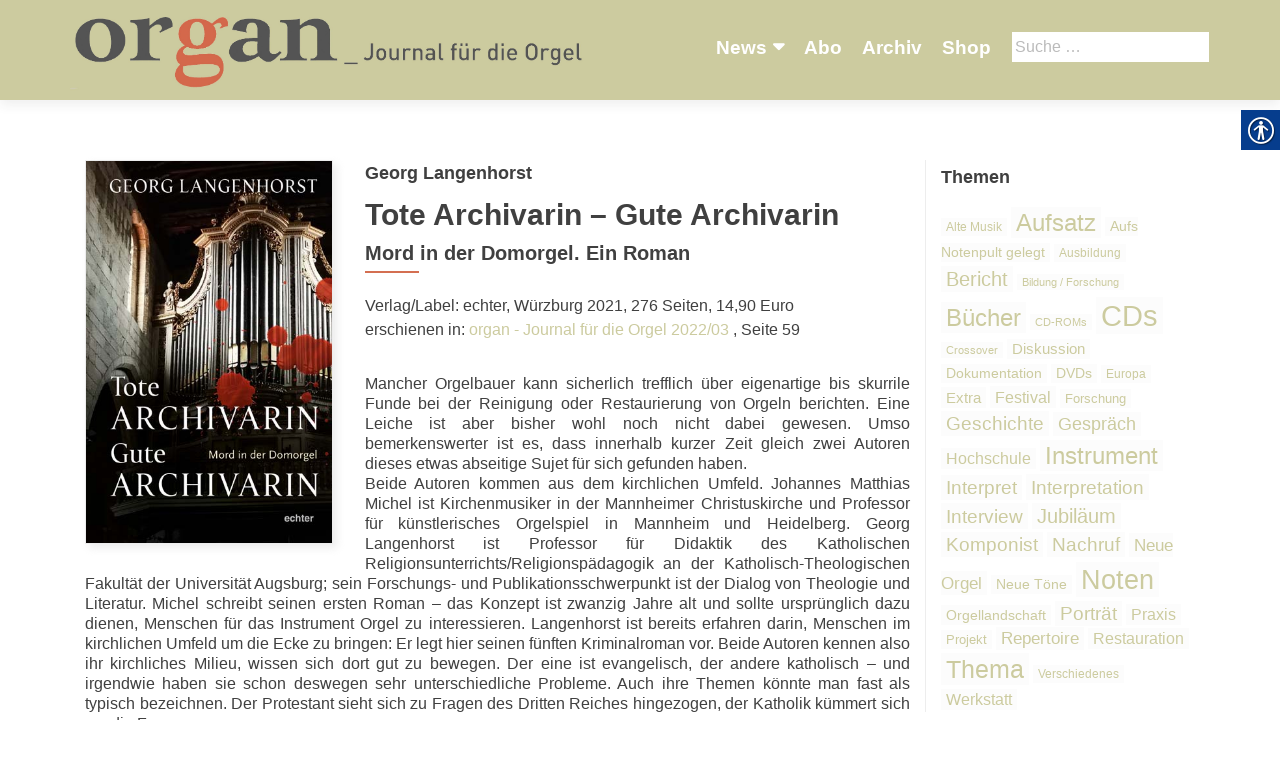

--- FILE ---
content_type: text/html; charset=UTF-8
request_url: https://organ-journal.com/artikel/tote-archivarin-gute-archivarin/
body_size: 16727
content:
<!DOCTYPE html>
<html lang="de-DE">
<head>
        <meta charset="UTF-8">
    <meta name="viewport" content="width=device-width, initial-scale=1">
    <link rel="profile" href="http://gmpg.org/xfn/11">
    <link rel="pingback" href="https://organ-journal.com/xmlrpc.php">
    <meta name='robots' content='index, follow, max-image-preview:large, max-snippet:-1, max-video-preview:-1' />

            <script data-no-defer="1" data-ezscrex="false" data-cfasync="false" data-pagespeed-no-defer data-cookieconsent="ignore">
                var ctPublicFunctions = {"_ajax_nonce":"a450d6af85","_rest_nonce":"81c3ee3af3","_ajax_url":"\/wp-admin\/admin-ajax.php","_rest_url":"https:\/\/organ-journal.com\/wp-json\/","data__cookies_type":"none","data__ajax_type":"rest","data__bot_detector_enabled":1,"data__frontend_data_log_enabled":1,"cookiePrefix":"","wprocket_detected":false,"host_url":"organ-journal.com","text__ee_click_to_select":"Click to select the whole data","text__ee_original_email":"The original one is","text__ee_got_it":"Got it","text__ee_blocked":"Blocked","text__ee_cannot_connect":"Cannot connect","text__ee_cannot_decode":"Can not decode email. Unknown reason","text__ee_email_decoder":"CleanTalk email decoder","text__ee_wait_for_decoding":"The magic is on the way, please wait for a few seconds!","text__ee_decoding_process":"Decoding the contact data, let us a few seconds to finish."}
            </script>
        
            <script data-no-defer="1" data-ezscrex="false" data-cfasync="false" data-pagespeed-no-defer data-cookieconsent="ignore">
                var ctPublic = {"_ajax_nonce":"a450d6af85","settings__forms__check_internal":0,"settings__forms__check_external":0,"settings__forms__force_protection":0,"settings__forms__search_test":1,"settings__data__bot_detector_enabled":1,"settings__sfw__anti_crawler":0,"blog_home":"https:\/\/organ-journal.com\/","pixel__setting":"3","pixel__enabled":false,"pixel__url":"https:\/\/moderate3-v4.cleantalk.org\/pixel\/9c08b497657ebbe07792a296f6f053f5.gif","data__email_check_before_post":1,"data__email_check_exist_post":1,"data__cookies_type":"none","data__key_is_ok":true,"data__visible_fields_required":true,"wl_brandname":"Anti-Spam by CleanTalk","wl_brandname_short":"CleanTalk","ct_checkjs_key":1416086086,"emailEncoderPassKey":"452d22340ed52428411a4b8059ee8a9f","bot_detector_forms_excluded":"W10=","advancedCacheExists":false,"varnishCacheExists":false,"wc_ajax_add_to_cart":false}
            </script>
        
	<!-- This site is optimized with the Yoast SEO plugin v20.1 - https://yoast.com/wordpress/plugins/seo/ -->
	<title>Tote Archivarin – Gute Archivarin - organ - Journal für die Orgel</title>
	<link rel="canonical" href="https://organ-journal.com/artikel/tote-archivarin-gute-archivarin/" />
	<meta property="og:locale" content="de_DE" />
	<meta property="og:type" content="article" />
	<meta property="og:title" content="Tote Archivarin – Gute Archivarin - organ - Journal für die Orgel" />
	<meta property="og:description" content="Mancher Orgelbauer kann sicherlich trefflich über eigenartige bis skurrile Funde bei der Reinigung oder Restaurierung von Orgeln berichten. Eine Leiche ist aber bisher wohl noch nicht dabei gewesen. Umso bemerkenswerter ist es, dass innerhalb kurzer Zeit gleich zwei Autoren dieses etwas abseitige Sujet für sich gefunden haben. Beide Autoren kommen aus dem kirchlichen Umfeld. Johannes Read more about Tote Archivarin – Gute Archivarin[&hellip;]" />
	<meta property="og:url" content="https://organ-journal.com/artikel/tote-archivarin-gute-archivarin/" />
	<meta property="og:site_name" content="organ - Journal für die Orgel" />
	<meta property="article:modified_time" content="2022-09-27T09:36:59+00:00" />
	<meta property="og:image" content="https://organ-journal.com/wp-content/uploads/sites/8/2022/09/echter_Langenhorst.jpg" />
	<meta property="og:image:width" content="378" />
	<meta property="og:image:height" content="588" />
	<meta property="og:image:type" content="image/jpeg" />
	<meta name="twitter:card" content="summary_large_image" />
	<script type="application/ld+json" class="yoast-schema-graph">{"@context":"https://schema.org","@graph":[{"@type":"WebPage","@id":"https://organ-journal.com/artikel/tote-archivarin-gute-archivarin/","url":"https://organ-journal.com/artikel/tote-archivarin-gute-archivarin/","name":"Tote Archivarin – Gute Archivarin - organ - Journal für die Orgel","isPartOf":{"@id":"https://organ-journal.com/#website"},"primaryImageOfPage":{"@id":"https://organ-journal.com/artikel/tote-archivarin-gute-archivarin/#primaryimage"},"image":{"@id":"https://organ-journal.com/artikel/tote-archivarin-gute-archivarin/#primaryimage"},"thumbnailUrl":"https://organ-journal.com/wp-content/uploads/sites/8/2022/09/echter_Langenhorst.jpg","datePublished":"2022-09-27T08:44:45+00:00","dateModified":"2022-09-27T09:36:59+00:00","breadcrumb":{"@id":"https://organ-journal.com/artikel/tote-archivarin-gute-archivarin/#breadcrumb"},"inLanguage":"de-DE","potentialAction":[{"@type":"ReadAction","target":["https://organ-journal.com/artikel/tote-archivarin-gute-archivarin/"]}]},{"@type":"ImageObject","inLanguage":"de-DE","@id":"https://organ-journal.com/artikel/tote-archivarin-gute-archivarin/#primaryimage","url":"https://organ-journal.com/wp-content/uploads/sites/8/2022/09/echter_Langenhorst.jpg","contentUrl":"https://organ-journal.com/wp-content/uploads/sites/8/2022/09/echter_Langenhorst.jpg","width":378,"height":588},{"@type":"BreadcrumbList","@id":"https://organ-journal.com/artikel/tote-archivarin-gute-archivarin/#breadcrumb","itemListElement":[{"@type":"ListItem","position":1,"name":"Startseite","item":"https://organ-journal.com/"},{"@type":"ListItem","position":2,"name":"Artikel","item":"https://organ-journal.com/artikel/"},{"@type":"ListItem","position":3,"name":"Tote Archivarin – Gute Archivarin"}]},{"@type":"WebSite","@id":"https://organ-journal.com/#website","url":"https://organ-journal.com/","name":"organ - Journal für die Orgel","description":"","publisher":{"@id":"https://organ-journal.com/#organization"},"potentialAction":[{"@type":"SearchAction","target":{"@type":"EntryPoint","urlTemplate":"https://organ-journal.com/?s={search_term_string}"},"query-input":"required name=search_term_string"}],"inLanguage":"de-DE"},{"@type":"Organization","@id":"https://organ-journal.com/#organization","name":"organ - Journal für die Orgel","url":"https://organ-journal.com/","logo":{"@type":"ImageObject","inLanguage":"de-DE","@id":"https://organ-journal.com/#/schema/logo/image/","url":"https://organ-journal.com/wp-content/uploads/sites/8/2018/06/cropped-Organ_R204G203B159_Fond.jpg","contentUrl":"https://organ-journal.com/wp-content/uploads/sites/8/2018/06/cropped-Organ_R204G203B159_Fond.jpg","width":3310,"height":546,"caption":"organ - Journal für die Orgel"},"image":{"@id":"https://organ-journal.com/#/schema/logo/image/"}}]}</script>
	<!-- / Yoast SEO plugin. -->


<link rel='dns-prefetch' href='//moderate.cleantalk.org' />
<link rel="alternate" type="application/rss+xml" title="organ - Journal für die Orgel &raquo; Feed" href="https://organ-journal.com/feed/" />
<link rel="alternate" type="application/rss+xml" title="organ - Journal für die Orgel &raquo; Kommentar-Feed" href="https://organ-journal.com/comments/feed/" />
		<!-- This site uses the Google Analytics by ExactMetrics plugin v8.4.1 - Using Analytics tracking - https://www.exactmetrics.com/ -->
		<!-- Note: ExactMetrics is not currently configured on this site. The site owner needs to authenticate with Google Analytics in the ExactMetrics settings panel. -->
					<!-- No tracking code set -->
				<!-- / Google Analytics by ExactMetrics -->
		<script type="text/javascript">
window._wpemojiSettings = {"baseUrl":"https:\/\/s.w.org\/images\/core\/emoji\/14.0.0\/72x72\/","ext":".png","svgUrl":"https:\/\/s.w.org\/images\/core\/emoji\/14.0.0\/svg\/","svgExt":".svg","source":{"concatemoji":"https:\/\/organ-journal.com\/wp-includes\/js\/wp-emoji-release.min.js?ver=6.1.1"}};
/*! This file is auto-generated */
!function(e,a,t){var n,r,o,i=a.createElement("canvas"),p=i.getContext&&i.getContext("2d");function s(e,t){var a=String.fromCharCode,e=(p.clearRect(0,0,i.width,i.height),p.fillText(a.apply(this,e),0,0),i.toDataURL());return p.clearRect(0,0,i.width,i.height),p.fillText(a.apply(this,t),0,0),e===i.toDataURL()}function c(e){var t=a.createElement("script");t.src=e,t.defer=t.type="text/javascript",a.getElementsByTagName("head")[0].appendChild(t)}for(o=Array("flag","emoji"),t.supports={everything:!0,everythingExceptFlag:!0},r=0;r<o.length;r++)t.supports[o[r]]=function(e){if(p&&p.fillText)switch(p.textBaseline="top",p.font="600 32px Arial",e){case"flag":return s([127987,65039,8205,9895,65039],[127987,65039,8203,9895,65039])?!1:!s([55356,56826,55356,56819],[55356,56826,8203,55356,56819])&&!s([55356,57332,56128,56423,56128,56418,56128,56421,56128,56430,56128,56423,56128,56447],[55356,57332,8203,56128,56423,8203,56128,56418,8203,56128,56421,8203,56128,56430,8203,56128,56423,8203,56128,56447]);case"emoji":return!s([129777,127995,8205,129778,127999],[129777,127995,8203,129778,127999])}return!1}(o[r]),t.supports.everything=t.supports.everything&&t.supports[o[r]],"flag"!==o[r]&&(t.supports.everythingExceptFlag=t.supports.everythingExceptFlag&&t.supports[o[r]]);t.supports.everythingExceptFlag=t.supports.everythingExceptFlag&&!t.supports.flag,t.DOMReady=!1,t.readyCallback=function(){t.DOMReady=!0},t.supports.everything||(n=function(){t.readyCallback()},a.addEventListener?(a.addEventListener("DOMContentLoaded",n,!1),e.addEventListener("load",n,!1)):(e.attachEvent("onload",n),a.attachEvent("onreadystatechange",function(){"complete"===a.readyState&&t.readyCallback()})),(e=t.source||{}).concatemoji?c(e.concatemoji):e.wpemoji&&e.twemoji&&(c(e.twemoji),c(e.wpemoji)))}(window,document,window._wpemojiSettings);
</script>
<style type="text/css">
img.wp-smiley,
img.emoji {
	display: inline !important;
	border: none !important;
	box-shadow: none !important;
	height: 1em !important;
	width: 1em !important;
	margin: 0 0.07em !important;
	vertical-align: -0.1em !important;
	background: none !important;
	padding: 0 !important;
}
</style>
			
	<link rel='stylesheet' id='wp-block-library-css' href='https://organ-journal.com/wp-includes/css/dist/block-library/style.min.css?ver=6.1.1' type='text/css' media='all' />
<link rel='stylesheet' id='classic-theme-styles-css' href='https://organ-journal.com/wp-includes/css/classic-themes.min.css?ver=1' type='text/css' media='all' />
<style id='global-styles-inline-css' type='text/css'>
body{--wp--preset--color--black: #000000;--wp--preset--color--cyan-bluish-gray: #abb8c3;--wp--preset--color--white: #ffffff;--wp--preset--color--pale-pink: #f78da7;--wp--preset--color--vivid-red: #cf2e2e;--wp--preset--color--luminous-vivid-orange: #ff6900;--wp--preset--color--luminous-vivid-amber: #fcb900;--wp--preset--color--light-green-cyan: #7bdcb5;--wp--preset--color--vivid-green-cyan: #00d084;--wp--preset--color--pale-cyan-blue: #8ed1fc;--wp--preset--color--vivid-cyan-blue: #0693e3;--wp--preset--color--vivid-purple: #9b51e0;--wp--preset--gradient--vivid-cyan-blue-to-vivid-purple: linear-gradient(135deg,rgba(6,147,227,1) 0%,rgb(155,81,224) 100%);--wp--preset--gradient--light-green-cyan-to-vivid-green-cyan: linear-gradient(135deg,rgb(122,220,180) 0%,rgb(0,208,130) 100%);--wp--preset--gradient--luminous-vivid-amber-to-luminous-vivid-orange: linear-gradient(135deg,rgba(252,185,0,1) 0%,rgba(255,105,0,1) 100%);--wp--preset--gradient--luminous-vivid-orange-to-vivid-red: linear-gradient(135deg,rgba(255,105,0,1) 0%,rgb(207,46,46) 100%);--wp--preset--gradient--very-light-gray-to-cyan-bluish-gray: linear-gradient(135deg,rgb(238,238,238) 0%,rgb(169,184,195) 100%);--wp--preset--gradient--cool-to-warm-spectrum: linear-gradient(135deg,rgb(74,234,220) 0%,rgb(151,120,209) 20%,rgb(207,42,186) 40%,rgb(238,44,130) 60%,rgb(251,105,98) 80%,rgb(254,248,76) 100%);--wp--preset--gradient--blush-light-purple: linear-gradient(135deg,rgb(255,206,236) 0%,rgb(152,150,240) 100%);--wp--preset--gradient--blush-bordeaux: linear-gradient(135deg,rgb(254,205,165) 0%,rgb(254,45,45) 50%,rgb(107,0,62) 100%);--wp--preset--gradient--luminous-dusk: linear-gradient(135deg,rgb(255,203,112) 0%,rgb(199,81,192) 50%,rgb(65,88,208) 100%);--wp--preset--gradient--pale-ocean: linear-gradient(135deg,rgb(255,245,203) 0%,rgb(182,227,212) 50%,rgb(51,167,181) 100%);--wp--preset--gradient--electric-grass: linear-gradient(135deg,rgb(202,248,128) 0%,rgb(113,206,126) 100%);--wp--preset--gradient--midnight: linear-gradient(135deg,rgb(2,3,129) 0%,rgb(40,116,252) 100%);--wp--preset--duotone--dark-grayscale: url('#wp-duotone-dark-grayscale');--wp--preset--duotone--grayscale: url('#wp-duotone-grayscale');--wp--preset--duotone--purple-yellow: url('#wp-duotone-purple-yellow');--wp--preset--duotone--blue-red: url('#wp-duotone-blue-red');--wp--preset--duotone--midnight: url('#wp-duotone-midnight');--wp--preset--duotone--magenta-yellow: url('#wp-duotone-magenta-yellow');--wp--preset--duotone--purple-green: url('#wp-duotone-purple-green');--wp--preset--duotone--blue-orange: url('#wp-duotone-blue-orange');--wp--preset--font-size--small: 13px;--wp--preset--font-size--medium: 20px;--wp--preset--font-size--large: 36px;--wp--preset--font-size--x-large: 42px;--wp--preset--spacing--20: 0.44rem;--wp--preset--spacing--30: 0.67rem;--wp--preset--spacing--40: 1rem;--wp--preset--spacing--50: 1.5rem;--wp--preset--spacing--60: 2.25rem;--wp--preset--spacing--70: 3.38rem;--wp--preset--spacing--80: 5.06rem;}:where(.is-layout-flex){gap: 0.5em;}body .is-layout-flow > .alignleft{float: left;margin-inline-start: 0;margin-inline-end: 2em;}body .is-layout-flow > .alignright{float: right;margin-inline-start: 2em;margin-inline-end: 0;}body .is-layout-flow > .aligncenter{margin-left: auto !important;margin-right: auto !important;}body .is-layout-constrained > .alignleft{float: left;margin-inline-start: 0;margin-inline-end: 2em;}body .is-layout-constrained > .alignright{float: right;margin-inline-start: 2em;margin-inline-end: 0;}body .is-layout-constrained > .aligncenter{margin-left: auto !important;margin-right: auto !important;}body .is-layout-constrained > :where(:not(.alignleft):not(.alignright):not(.alignfull)){max-width: var(--wp--style--global--content-size);margin-left: auto !important;margin-right: auto !important;}body .is-layout-constrained > .alignwide{max-width: var(--wp--style--global--wide-size);}body .is-layout-flex{display: flex;}body .is-layout-flex{flex-wrap: wrap;align-items: center;}body .is-layout-flex > *{margin: 0;}:where(.wp-block-columns.is-layout-flex){gap: 2em;}.has-black-color{color: var(--wp--preset--color--black) !important;}.has-cyan-bluish-gray-color{color: var(--wp--preset--color--cyan-bluish-gray) !important;}.has-white-color{color: var(--wp--preset--color--white) !important;}.has-pale-pink-color{color: var(--wp--preset--color--pale-pink) !important;}.has-vivid-red-color{color: var(--wp--preset--color--vivid-red) !important;}.has-luminous-vivid-orange-color{color: var(--wp--preset--color--luminous-vivid-orange) !important;}.has-luminous-vivid-amber-color{color: var(--wp--preset--color--luminous-vivid-amber) !important;}.has-light-green-cyan-color{color: var(--wp--preset--color--light-green-cyan) !important;}.has-vivid-green-cyan-color{color: var(--wp--preset--color--vivid-green-cyan) !important;}.has-pale-cyan-blue-color{color: var(--wp--preset--color--pale-cyan-blue) !important;}.has-vivid-cyan-blue-color{color: var(--wp--preset--color--vivid-cyan-blue) !important;}.has-vivid-purple-color{color: var(--wp--preset--color--vivid-purple) !important;}.has-black-background-color{background-color: var(--wp--preset--color--black) !important;}.has-cyan-bluish-gray-background-color{background-color: var(--wp--preset--color--cyan-bluish-gray) !important;}.has-white-background-color{background-color: var(--wp--preset--color--white) !important;}.has-pale-pink-background-color{background-color: var(--wp--preset--color--pale-pink) !important;}.has-vivid-red-background-color{background-color: var(--wp--preset--color--vivid-red) !important;}.has-luminous-vivid-orange-background-color{background-color: var(--wp--preset--color--luminous-vivid-orange) !important;}.has-luminous-vivid-amber-background-color{background-color: var(--wp--preset--color--luminous-vivid-amber) !important;}.has-light-green-cyan-background-color{background-color: var(--wp--preset--color--light-green-cyan) !important;}.has-vivid-green-cyan-background-color{background-color: var(--wp--preset--color--vivid-green-cyan) !important;}.has-pale-cyan-blue-background-color{background-color: var(--wp--preset--color--pale-cyan-blue) !important;}.has-vivid-cyan-blue-background-color{background-color: var(--wp--preset--color--vivid-cyan-blue) !important;}.has-vivid-purple-background-color{background-color: var(--wp--preset--color--vivid-purple) !important;}.has-black-border-color{border-color: var(--wp--preset--color--black) !important;}.has-cyan-bluish-gray-border-color{border-color: var(--wp--preset--color--cyan-bluish-gray) !important;}.has-white-border-color{border-color: var(--wp--preset--color--white) !important;}.has-pale-pink-border-color{border-color: var(--wp--preset--color--pale-pink) !important;}.has-vivid-red-border-color{border-color: var(--wp--preset--color--vivid-red) !important;}.has-luminous-vivid-orange-border-color{border-color: var(--wp--preset--color--luminous-vivid-orange) !important;}.has-luminous-vivid-amber-border-color{border-color: var(--wp--preset--color--luminous-vivid-amber) !important;}.has-light-green-cyan-border-color{border-color: var(--wp--preset--color--light-green-cyan) !important;}.has-vivid-green-cyan-border-color{border-color: var(--wp--preset--color--vivid-green-cyan) !important;}.has-pale-cyan-blue-border-color{border-color: var(--wp--preset--color--pale-cyan-blue) !important;}.has-vivid-cyan-blue-border-color{border-color: var(--wp--preset--color--vivid-cyan-blue) !important;}.has-vivid-purple-border-color{border-color: var(--wp--preset--color--vivid-purple) !important;}.has-vivid-cyan-blue-to-vivid-purple-gradient-background{background: var(--wp--preset--gradient--vivid-cyan-blue-to-vivid-purple) !important;}.has-light-green-cyan-to-vivid-green-cyan-gradient-background{background: var(--wp--preset--gradient--light-green-cyan-to-vivid-green-cyan) !important;}.has-luminous-vivid-amber-to-luminous-vivid-orange-gradient-background{background: var(--wp--preset--gradient--luminous-vivid-amber-to-luminous-vivid-orange) !important;}.has-luminous-vivid-orange-to-vivid-red-gradient-background{background: var(--wp--preset--gradient--luminous-vivid-orange-to-vivid-red) !important;}.has-very-light-gray-to-cyan-bluish-gray-gradient-background{background: var(--wp--preset--gradient--very-light-gray-to-cyan-bluish-gray) !important;}.has-cool-to-warm-spectrum-gradient-background{background: var(--wp--preset--gradient--cool-to-warm-spectrum) !important;}.has-blush-light-purple-gradient-background{background: var(--wp--preset--gradient--blush-light-purple) !important;}.has-blush-bordeaux-gradient-background{background: var(--wp--preset--gradient--blush-bordeaux) !important;}.has-luminous-dusk-gradient-background{background: var(--wp--preset--gradient--luminous-dusk) !important;}.has-pale-ocean-gradient-background{background: var(--wp--preset--gradient--pale-ocean) !important;}.has-electric-grass-gradient-background{background: var(--wp--preset--gradient--electric-grass) !important;}.has-midnight-gradient-background{background: var(--wp--preset--gradient--midnight) !important;}.has-small-font-size{font-size: var(--wp--preset--font-size--small) !important;}.has-medium-font-size{font-size: var(--wp--preset--font-size--medium) !important;}.has-large-font-size{font-size: var(--wp--preset--font-size--large) !important;}.has-x-large-font-size{font-size: var(--wp--preset--font-size--x-large) !important;}
.wp-block-navigation a:where(:not(.wp-element-button)){color: inherit;}
:where(.wp-block-columns.is-layout-flex){gap: 2em;}
.wp-block-pullquote{font-size: 1.5em;line-height: 1.6;}
</style>
<link rel='stylesheet' id='cleantalk-public-css-css' href='https://organ-journal.com/wp-content/plugins/cleantalk-spam-protect/css/cleantalk-public.min.css?ver=6.55_1746526963' type='text/css' media='all' />
<link rel='stylesheet' id='cleantalk-email-decoder-css-css' href='https://organ-journal.com/wp-content/plugins/cleantalk-spam-protect/css/cleantalk-email-decoder.min.css?ver=6.55_1746526963' type='text/css' media='all' />
<link rel='stylesheet' id='contact-form-7-css' href='https://organ-journal.com/wp-content/plugins/contact-form-7/includes/css/styles.css?ver=5.7.4' type='text/css' media='all' />
<link rel='stylesheet' id='real-accessability-css' href='https://organ-journal.com/wp-content/plugins/real-accessability/real-accessability.css?ver=1.0' type='text/css' media='all' />
<link rel='stylesheet' id='zerif_bootstrap_style-css' href='https://organ-journal.com/wp-content/themes/zerif-lite/css/bootstrap.css?ver=6.1.1' type='text/css' media='all' />
<link rel='stylesheet' id='zerif_fontawesome-css' href='https://organ-journal.com/wp-content/themes/zerif-lite/css/font-awesome.min.css?ver=v1' type='text/css' media='all' />
<link rel='stylesheet' id='zerif_style-css' href='https://organ-journal.com/wp-content/themes/organ/style.css?ver=v1' type='text/css' media='all' />
<link rel='stylesheet' id='zerif_responsive_style-css' href='https://organ-journal.com/wp-content/themes/zerif-lite/css/responsive.css?ver=v1' type='text/css' media='all' />
<!--[if lt IE 9]>
<link rel='stylesheet' id='zerif_ie_style-css' href='https://organ-journal.com/wp-content/themes/zerif-lite/css/ie.css?ver=v1' type='text/css' media='all' />
<![endif]-->
<link rel='stylesheet' id='recent-posts-widget-with-thumbnails-public-style-css' href='https://organ-journal.com/wp-content/plugins/recent-posts-widget-with-thumbnails/public.css?ver=7.1.1' type='text/css' media='all' />
<style id='akismet-widget-style-inline-css' type='text/css'>

			.a-stats {
				--akismet-color-mid-green: #357b49;
				--akismet-color-white: #fff;
				--akismet-color-light-grey: #f6f7f7;

				max-width: 350px;
				width: auto;
			}

			.a-stats * {
				all: unset;
				box-sizing: border-box;
			}

			.a-stats strong {
				font-weight: 600;
			}

			.a-stats a.a-stats__link,
			.a-stats a.a-stats__link:visited,
			.a-stats a.a-stats__link:active {
				background: var(--akismet-color-mid-green);
				border: none;
				box-shadow: none;
				border-radius: 8px;
				color: var(--akismet-color-white);
				cursor: pointer;
				display: block;
				font-family: -apple-system, BlinkMacSystemFont, 'Segoe UI', 'Roboto', 'Oxygen-Sans', 'Ubuntu', 'Cantarell', 'Helvetica Neue', sans-serif;
				font-weight: 500;
				padding: 12px;
				text-align: center;
				text-decoration: none;
				transition: all 0.2s ease;
			}

			/* Extra specificity to deal with TwentyTwentyOne focus style */
			.widget .a-stats a.a-stats__link:focus {
				background: var(--akismet-color-mid-green);
				color: var(--akismet-color-white);
				text-decoration: none;
			}

			.a-stats a.a-stats__link:hover {
				filter: brightness(110%);
				box-shadow: 0 4px 12px rgba(0, 0, 0, 0.06), 0 0 2px rgba(0, 0, 0, 0.16);
			}

			.a-stats .count {
				color: var(--akismet-color-white);
				display: block;
				font-size: 1.5em;
				line-height: 1.4;
				padding: 0 13px;
				white-space: nowrap;
			}
		
</style>
<link rel='stylesheet' id='wp-paginate-css' href='https://organ-journal.com/wp-content/plugins/wp-paginate/css/wp-paginate.css?ver=2.2.4' type='text/css' media='screen' />
<script type='text/javascript' src='https://organ-journal.com/wp-content/plugins/cleantalk-spam-protect/js/apbct-public-bundle.min.js?ver=6.55_1746526964' id='apbct-public-bundle-js-js'></script>
<script type='text/javascript' src='https://organ-journal.com/wp-includes/js/jquery/jquery.min.js?ver=3.6.1' id='jquery-core-js'></script>
<script type='text/javascript' src='https://organ-journal.com/wp-includes/js/jquery/jquery-migrate.min.js?ver=3.3.2' id='jquery-migrate-js'></script>
<!--[if lt IE 9]>
<script type='text/javascript' src='https://organ-journal.com/wp-content/themes/zerif-lite/js/html5.js?ver=6.1.1' id='zerif_html5-js'></script>
<![endif]-->
<link rel="https://api.w.org/" href="https://organ-journal.com/wp-json/" /><link rel="EditURI" type="application/rsd+xml" title="RSD" href="https://organ-journal.com/xmlrpc.php?rsd" />
<link rel="wlwmanifest" type="application/wlwmanifest+xml" href="https://organ-journal.com/wp-includes/wlwmanifest.xml" />
<meta name="generator" content="WordPress 6.1.1" />
<link rel='shortlink' href='https://organ-journal.com/?p=5548' />
<link rel="alternate" type="application/json+oembed" href="https://organ-journal.com/wp-json/oembed/1.0/embed?url=https%3A%2F%2Forgan-journal.com%2Fartikel%2Ftote-archivarin-gute-archivarin%2F" />
<link rel="alternate" type="text/xml+oembed" href="https://organ-journal.com/wp-json/oembed/1.0/embed?url=https%3A%2F%2Forgan-journal.com%2Fartikel%2Ftote-archivarin-gute-archivarin%2F&#038;format=xml" />
<script type="text/javascript">
	window._se_plugin_version = '8.1.9';
</script>
<link rel="icon" href="https://organ-journal.com/wp-content/uploads/sites/8/2018/06/organ-favicon.png" sizes="32x32" />
<link rel="icon" href="https://organ-journal.com/wp-content/uploads/sites/8/2018/06/organ-favicon.png" sizes="192x192" />
<link rel="apple-touch-icon" href="https://organ-journal.com/wp-content/uploads/sites/8/2018/06/organ-favicon.png" />
<meta name="msapplication-TileImage" content="https://organ-journal.com/wp-content/uploads/sites/8/2018/06/organ-favicon.png" />
    </head>
<body class="single single-artikel postid-5548 wp-custom-logo real-accessability-body" >
<div id="mobilebgfix">
    <div class="mobile-bg-fix-img-wrap">
        <div class="mobile-bg-fix-img"></div>
    </div>
    <div class="mobile-bg-fix-whole-site">
        <header id="home" class="header" itemscope="itemscope" itemtype="http://schema.org/WPHeader">
            <div id="main-nav" class="navbar navbar-inverse bs-docs-nav" role="banner">
                <div class="container">
                                                                <div id="search" class="search widget-area" role="complementary">
                            <div><h2 class="search_title">Suche</h2><form role="search" method="get" class="search-form" action="https://organ-journal.com/">
				<label>
					<span class="screen-reader-text">Suche nach:</span>
					<input type="search" class="search-field" placeholder="Suche&#160;&hellip;" value="" name="s" />
				</label>
				<input type="submit" class="search-submit" value="Suche" />
			<label id="apbct_label_id_28773" class="apbct_special_field"><input
                    class="apbct_special_field apbct__email_id__search_form"
                    name="apbct_email_id__search_form"
                    type="text" size="30" maxlength="200" autocomplete="off"
                    value=""
                /></label><input
                   id="apbct_submit_id__search_form" 
                   class="apbct_special_field apbct__email_id__search_form"
                   name="apbct_submit_id__search_form"  
                   type="submit"
                   size="30"
                   maxlength="200"
                   value="33904"
               /></form></div>                        </div><!-- #primary-sidebar -->
                                        <div class="navbar-header responsive-logo">
                        <button class="navbar-toggle collapsed" type="button" data-toggle="collapse"
                                data-target=".bs-navbar-collapse">
                            <span class="sr-only">Schalte Navigation</span>
                            <span class="icon-bar"></span>
                            <span class="icon-bar"></span>
                            <span class="icon-bar"></span>
                        </button>
                        <div class="navbar-brand" itemscope itemtype="http://schema.org/Organization">
                            <a href="https://organ-journal.com/" class="custom-logo-link" rel="home"><img width="3310" height="546" src="https://organ-journal.com/wp-content/uploads/sites/8/2018/06/cropped-Organ_R204G203B159_Fond.jpg" class="custom-logo" alt="organ &#8211; Journal für die Orgel" decoding="async" srcset="https://organ-journal.com/wp-content/uploads/sites/8/2018/06/cropped-Organ_R204G203B159_Fond.jpg 3310w, https://organ-journal.com/wp-content/uploads/sites/8/2018/06/cropped-Organ_R204G203B159_Fond-300x49.jpg 300w, https://organ-journal.com/wp-content/uploads/sites/8/2018/06/cropped-Organ_R204G203B159_Fond-768x127.jpg 768w, https://organ-journal.com/wp-content/uploads/sites/8/2018/06/cropped-Organ_R204G203B159_Fond-1024x169.jpg 1024w" sizes="(max-width: 3310px) 100vw, 3310px" /></a>                        </div> <!-- /.navbar-brand -->
                    </div> <!-- /.navbar-header -->
                    		<nav class="navbar-collapse bs-navbar-collapse collapse" id="site-navigation" itemscope itemtype="http://schema.org/SiteNavigationElement">
			<a class="screen-reader-text skip-link" href="#content">Zum Inhalt springen</a>
			<ul id="menu-navigation" class="nav navbar-nav navbar-right responsive-nav main-nav-list"><li id="menu-item-2767" class="menu-item menu-item-type-post_type menu-item-object-page menu-item-has-children menu-item-2767"><a href="https://organ-journal.com/news/">News</a>
<ul class="sub-menu">
	<li id="menu-item-2874" class="menu-item menu-item-type-post_type menu-item-object-page menu-item-2874"><a href="https://organ-journal.com/konzertkalender/">Konzertkalender</a></li>
	<li id="menu-item-3107" class="menu-item menu-item-type-post_type menu-item-object-page menu-item-3107"><a href="https://organ-journal.com/fortbildung/">Fortbildung</a></li>
	<li id="menu-item-3096" class="menu-item menu-item-type-post_type menu-item-object-page menu-item-3096"><a href="https://organ-journal.com/orgelreisen/">Orgelreisen</a></li>
	<li id="menu-item-2768" class="menu-item menu-item-type-post_type menu-item-object-page menu-item-2768"><a href="https://organ-journal.com/festivals/">Festivals</a></li>
	<li id="menu-item-2895" class="menu-item menu-item-type-post_type menu-item-object-page menu-item-2895"><a href="https://organ-journal.com/wettbewerbe/">Wettbewerbe</a></li>
	<li id="menu-item-2778" class="menu-item menu-item-type-post_type menu-item-object-page menu-item-2778"><a href="https://organ-journal.com/auszeichnungen/">Auszeichnungen</a></li>
</ul>
</li>
<li id="menu-item-90" class="menu-item menu-item-type-post_type menu-item-object-page menu-item-90"><a href="https://organ-journal.com/abo/">Abo</a></li>
<li id="menu-item-91" class="menu-item menu-item-type-post_type menu-item-object-page menu-item-91"><a href="https://organ-journal.com/archiv/">Archiv</a></li>
<li id="menu-item-92" class="menu-item menu-item-type-post_type menu-item-object-page menu-item-92"><a href="https://organ-journal.com/shop/">Shop</a></li>
</ul>		</nav>
		                </div> <!-- /.container -->
                            </div> <!-- /#main-nav -->
            <!-- / END TOP BAR -->
<div class="clear"></div>

</header> <!-- / END HOME SECTION  -->

<div id="content" class="site-content">

    <div class="container">
                <div class="content-left-wrap col-md-9">
                        <div id="primary" class="content-area">
                <main itemscope itemtype="http://schema.org/WebPageElement" itemprop="mainContentOfPage" id="main"
                      class="site-main">
                    
<article id="post-5548" class="post-5548 artikel type-artikel status-publish has-post-thumbnail hentry" itemtype="http://schema.org/BlogPosting"
         itemtype="http://schema.org/BlogPosting">
    <div class="rezension-img-wrap"><a href="https://organ-journal.com/ausgabe/romantik/"><img width="378" height="588" src="https://organ-journal.com/wp-content/uploads/sites/8/2022/09/echter_Langenhorst.jpg" class="attachment-post-thumbnail size-post-thumbnail wp-post-image" alt="" decoding="async" srcset="https://organ-journal.com/wp-content/uploads/sites/8/2022/09/echter_Langenhorst.jpg 378w, https://organ-journal.com/wp-content/uploads/sites/8/2022/09/echter_Langenhorst-193x300.jpg 193w" sizes="(max-width: 378px) 100vw, 378px" /></a></div><div class="listpost-content-wrap">
    <div class="list-post-top">
        <header class="entry-header">
            <h4 class="autor">Georg Langenhorst</h4>
            <h1 class="artikel-title">Tote Archivarin – Gute  Archivarin</h1>
            <h2 class="entry-title">Mord in der Domorgel. Ein Roman</h2>
            <div class="artikel-meta">
                <!--                <div class="artikel_rubrik">Rubrik: --><!--</div>-->
                                    Verlag/Label: echter, Würzburg 2021,  276 Seiten, 14,90 Euro<br/>
                                                    erschienen in: <a href="https://organ-journal.com/ausgabe/romantik/">organ - Journal für die Orgel 2022/03</a>
                                                                            , Seite 59                    
                            </div>
            <div class="button_area">
                
                            </div>
        </header><!-- .entry-header -->
        <div class="entry-content"><p>Mancher Orgelbauer kann sicherlich trefflich über eigenartige bis skurrile Funde bei der Reinigung oder Restaurierung von Orgeln berichten. Eine Leiche ist aber bisher wohl noch nicht dabei gewesen. Umso bemerkenswerter ist es, dass innerhalb kurzer Zeit gleich zwei Autoren dieses etwas abseitige Sujet für sich gefunden haben.<br />
Beide Autoren kommen aus dem kirchlichen Umfeld. Johannes Matthias Michel ist Kirchenmusiker in der Mannheimer Christuskirche und Professor für künstlerisches Orgelspiel in Mannheim und Heidelberg. Georg Langenhorst ist Professor für Didaktik des Katholischen Religionsunterrichts/Religionspä­dagogik an der Katholisch-Theo­logischen Fakultät der Universität Augsburg; sein Forschungs- und Publikationsschwerpunkt ist der Dialog von Theologie und Literatur. Michel schreibt seinen ersten Roman – das Konzept ist zwanzig Jahre alt und sollte ursprünglich dazu dienen, Menschen für das Instrument Orgel zu interessieren. Langenhorst ist bereits erfahren darin, Menschen im kirchlichen Umfeld um die Ecke zu bringen: Er legt hier seinen fünften Kriminalroman vor. Beide Autoren kennen also ihr kirchliches Milieu, wissen sich dort gut zu bewegen. Der eine ist evangelisch, der andere katholisch – und irgendwie haben sie schon deswegen sehr unterschied­liche Probleme. Auch ihre Themen könnte man fast als typisch bezeichnen. Der Protestant sieht sich zu Fragen des Dritten Reiches hingezogen, der Katholik kümmert sich um die Frauen.<br />
Die Geschichten ähneln sich: In Michels Roman Tod im Fernwerk findet der zweite Or­ganist seinen ermordeten Chef Hanns-Dieter Gaus einige Tage nach dessen grandiosem Silvesterkonzert im Fernwerk der Orgel. Er merkt beim Orgelspiel, dass die beiden Jalousien des Schwellwerks nicht reagieren. Er steigt den Weg zum Fernwerk hinauf und findet seinen toten Vorgesetzten. In Langenhorsts Roman Tote Archivarin – Gute Archivarin ist der Fund der Leiche, die sich als die vor 2 ½ Jahren verschwundene Leiterin des bischöflichen Amts für Denkmalschutz und gleichzeitig Frauenbeauftragte des Bistums entpuppt, weniger spektakulär. Vor einem Gastkonzert wünscht der Organist eine Führung durch die Orgel. Hinter einer verschlossenen Tür, die zuvor noch niemand wirklich wahrgenommen hat, entdeckt der Erkundungstrupp ein unbenutztes kleines dunkles Kämmerchen, das ohne jegliche weitere Bedeutung für die Orgel oder die sie umgebende Kirche ist. Hier liegt eine leicht verweste Frauenleiche.<br />
Um es vorwegzunehmen: In beiden Mordfällen ist der Mörder nicht der Gärtner. Beide Krimis haben einen anderen Täter zu bieten, der sich über lange Strecken nicht in den Fokus des Lesers drängt. Erst intensive Ermittlungsarbeit und ein wenig Bauchgefühl der Ermittelnden führen am Ende zur Aufde­ckung der Tat. In beiden Fällen ist die Auflösung bzw. die Bestrafung der Verbrecher nicht alltäglich. Allein die Auflösungen machen beide Krimis lesens- und nachdenkenswert.<br />
Ein wahrer Orgelliebhaber wird wohl nicht darum herumkommen, auch diese kriminelle Facette seines Hobbies oder Berufs zur Kenntnis zu nehmen. Immerhin wird sich beim Leser das eine oder andere Grinsen einstellen. So spielt zum Beispiel Gaus bei Michel alljährlich im Silvesterkonzert Johann Sebas­tian Bachs Präludium und Fuge D-Dur BWV 532. Ein lokaler Musikkritiker mit allerhöchster wissenschaftlicher Reputation kritisiert: „… und wieder einmal gelang es Gaus, den Takt aus der Fuge zu treiben: Die großartigen Repetitions­figuren stolperten gegen den metrischen Schritt.“ Wie diese verstolperten Repetitionsfiguren aber einen Teil des Mord-Rätsels lösen – diese Idee ist aller Ehren wert.<br />
Langenhorst schreibt professionell einen Kriminalroman, der mit dem Fund der Leiche beginnt, hernach die Ermittlungen beschreibt, Charaktere aufzeigt und entwickelt, vielleicht einen möglichen zweiten Höhepunkt vermissen lässt und dann zu Lösung des Falls kommt. Klar strukturiert, immer am Thema, gut lesbar, spannend. Bei Michel ist diese Klarheit nicht so durchgängig gegeben. Die Umwege und weiteren Themen, die er einführt, sind höchst erquicklich zu lesen, könnten als Stilmittel aber auch ohne allzu großen Spannungsverlust sparsamer ein­gesetzt werden. Michel schreibt zugleich einen Krimi, einen musikalischen Essay, eine Familiengeschichte (der ermittelnde Kommissar ist der Bruder des zweiten Organisten), eine Liebesgeschichte und versucht letztlich auch noch das Thema „Kirchenmusik im Dritten Reich“ abzuarbeiten. Tatsächlich ge­lingt ihm ein flüssiger Text, der aber gerade bei diesem Thema in Platitüden und konspirativen Treffen im Keller hängenbleibt. Das ist schade, denn hier ist auch heute noch manches an inhaltlicher Klärung vonnöten.</p>
<p>Als besondere Zugabe liefert Mi­chel einen YouTube-Kanal („T im Fernwerk“), auf dem er alle im Roman erwähnten Orgelkompositionen als Audio-Dateien zur Verfügung stellen will – eine wunderbare Hör-Ergänzung zum Roman! Bislang sind dort acht Kompositionen zu finden, alle von Michel selbst eingespielt an der Steinmeyer- und der Marcussen-Orgel in der Chris­tuskirche in Mannheim, im Kölner Dom und auf einem Kunstharmonium. Den direkten Bezug zum Romantitel bietet Wolfgang Amadeus Mozarts Adagio für die Glasharmonika, gespielt auf der Celesta des Fernwerks in der Christuskirche. Dadurch dass hier allerdings nur ein Register des Fernwerks verwendet wird und die gesamte restliche Orgel schweigt, kommt der besondere Raumklang, der durch das Fernwerk erzeugt werden kann, nicht zur Geltung. Dieser Raumklang wird aber sicher in einer der noch ausstehenden Aufnahmen (vielleicht in Sigfrid Karg-Elerts Impression in Des-Dur op. 86?) noch nachgeholt.</p>
<p>Ralf-Thomas Lindner</p>

    </div><!-- .entry-content --><!-- .entry-summary -->

    </div><!-- .list-post-top -->
    </div><!-- .listpost-content-wrap -->
</article><!-- #post-## -->
                </main><!-- #main -->
            </div><!-- #primary -->
                    </div><!-- .content-left-wrap -->
        
            <div class="sidebar-wrap col-md-3 content-left-wrap">
                <div id="archiv_right" class="widget-area" role="complementary">
                                    <div><h2 class="widgettitle">Themen</h2>
<div class="textwidget custom-html-widget"><h2>
	Themen
</h2></div></div><div><h2 class="widgettitle">Themen</h2>
<div class="tagcloud"><a href="https://organ-journal.com/rubrik/alte-musik/" class="tag-cloud-link tag-link-31 tag-link-position-1" style="font-size: 9.0285714285714pt;" aria-label="Alte Musik (2 Einträge)">Alte Musik</a>
<a href="https://organ-journal.com/rubrik/aufsatz/" class="tag-cloud-link tag-link-6 tag-link-position-2" style="font-size: 17.828571428571pt;" aria-label="Aufsatz (104 Einträge)">Aufsatz</a>
<a href="https://organ-journal.com/rubrik/aufs-notenpult-gelegt/" class="tag-cloud-link tag-link-40 tag-link-position-3" style="font-size: 10.285714285714pt;" aria-label="Aufs Notenpult gelegt (4 Einträge)">Aufs Notenpult gelegt</a>
<a href="https://organ-journal.com/rubrik/ausbildung/" class="tag-cloud-link tag-link-24 tag-link-position-4" style="font-size: 9.0285714285714pt;" aria-label="Ausbildung (2 Einträge)">Ausbildung</a>
<a href="https://organ-journal.com/rubrik/bericht/" class="tag-cloud-link tag-link-20 tag-link-position-5" style="font-size: 15.028571428571pt;" aria-label="Bericht (33 Einträge)">Bericht</a>
<a href="https://organ-journal.com/rubrik/bildung-forschung/" class="tag-cloud-link tag-link-44 tag-link-position-6" style="font-size: 8pt;" aria-label="Bildung / Forschung (1 Eintrag)">Bildung / Forschung</a>
<a href="https://organ-journal.com/rubrik/buecher/" class="tag-cloud-link tag-link-15 tag-link-position-7" style="font-size: 17.942857142857pt;" aria-label="Bücher (109 Einträge)">Bücher</a>
<a href="https://organ-journal.com/rubrik/cd-roms/" class="tag-cloud-link tag-link-26 tag-link-position-8" style="font-size: 8pt;" aria-label="CD-ROMs (1 Eintrag)">CD-ROMs</a>
<a href="https://organ-journal.com/rubrik/cds/" class="tag-cloud-link tag-link-10 tag-link-position-9" style="font-size: 22pt;" aria-label="CDs (566 Einträge)">CDs</a>
<a href="https://organ-journal.com/rubrik/crossover/" class="tag-cloud-link tag-link-27 tag-link-position-10" style="font-size: 8pt;" aria-label="Crossover (1 Eintrag)">Crossover</a>
<a href="https://organ-journal.com/rubrik/diskussion/" class="tag-cloud-link tag-link-42 tag-link-position-11" style="font-size: 11.142857142857pt;" aria-label="Diskussion (6 Einträge)">Diskussion</a>
<a href="https://organ-journal.com/rubrik/dokumentation/" class="tag-cloud-link tag-link-34 tag-link-position-12" style="font-size: 10.285714285714pt;" aria-label="Dokumentation (4 Einträge)">Dokumentation</a>
<a href="https://organ-journal.com/rubrik/dvds/" class="tag-cloud-link tag-link-36 tag-link-position-13" style="font-size: 10.285714285714pt;" aria-label="DVDs (4 Einträge)">DVDs</a>
<a href="https://organ-journal.com/rubrik/europa/" class="tag-cloud-link tag-link-37 tag-link-position-14" style="font-size: 9.0285714285714pt;" aria-label="Europa (2 Einträge)">Europa</a>
<a href="https://organ-journal.com/rubrik/extra/" class="tag-cloud-link tag-link-33 tag-link-position-15" style="font-size: 11.428571428571pt;" aria-label="Extra (7 Einträge)">Extra</a>
<a href="https://organ-journal.com/rubrik/festival/" class="tag-cloud-link tag-link-14 tag-link-position-16" style="font-size: 12.228571428571pt;" aria-label="Festival (10 Einträge)">Festival</a>
<a href="https://organ-journal.com/rubrik/forschung/" class="tag-cloud-link tag-link-43 tag-link-position-17" style="font-size: 9.7142857142857pt;" aria-label="Forschung (3 Einträge)">Forschung</a>
<a href="https://organ-journal.com/rubrik/geschichte/" class="tag-cloud-link tag-link-30 tag-link-position-18" style="font-size: 14.285714285714pt;" aria-label="Geschichte (24 Einträge)">Geschichte</a>
<a href="https://organ-journal.com/rubrik/gespraech/" class="tag-cloud-link tag-link-29 tag-link-position-19" style="font-size: 13.485714285714pt;" aria-label="Gespräch (17 Einträge)">Gespräch</a>
<a href="https://organ-journal.com/rubrik/hochschule/" class="tag-cloud-link tag-link-19 tag-link-position-20" style="font-size: 12pt;" aria-label="Hochschule (9 Einträge)">Hochschule</a>
<a href="https://organ-journal.com/rubrik/instrument/" class="tag-cloud-link tag-link-7 tag-link-position-21" style="font-size: 17.942857142857pt;" aria-label="Instrument (108 Einträge)">Instrument</a>
<a href="https://organ-journal.com/rubrik/interpret/" class="tag-cloud-link tag-link-16 tag-link-position-22" style="font-size: 14.171428571429pt;" aria-label="Interpret (23 Einträge)">Interpret</a>
<a href="https://organ-journal.com/rubrik/interpretation/" class="tag-cloud-link tag-link-13 tag-link-position-23" style="font-size: 14.571428571429pt;" aria-label="Interpretation (27 Einträge)">Interpretation</a>
<a href="https://organ-journal.com/rubrik/interview/" class="tag-cloud-link tag-link-8 tag-link-position-24" style="font-size: 14.571428571429pt;" aria-label="Interview (27 Einträge)">Interview</a>
<a href="https://organ-journal.com/rubrik/jubilaeum/" class="tag-cloud-link tag-link-21 tag-link-position-25" style="font-size: 14.628571428571pt;" aria-label="Jubiläum (28 Einträge)">Jubiläum</a>
<a href="https://organ-journal.com/rubrik/komponist/" class="tag-cloud-link tag-link-22 tag-link-position-26" style="font-size: 14.457142857143pt;" aria-label="Komponist (26 Einträge)">Komponist</a>
<a href="https://organ-journal.com/rubrik/nachruf/" class="tag-cloud-link tag-link-17 tag-link-position-27" style="font-size: 14.342857142857pt;" aria-label="Nachruf (25 Einträge)">Nachruf</a>
<a href="https://organ-journal.com/rubrik/neue-orgel/" class="tag-cloud-link tag-link-39 tag-link-position-28" style="font-size: 13.028571428571pt;" aria-label="Neue Orgel (14 Einträge)">Neue Orgel</a>
<a href="https://organ-journal.com/rubrik/neue-toene/" class="tag-cloud-link tag-link-35 tag-link-position-29" style="font-size: 10.285714285714pt;" aria-label="Neue Töne (4 Einträge)">Neue Töne</a>
<a href="https://organ-journal.com/rubrik/noten/" class="tag-cloud-link tag-link-11 tag-link-position-30" style="font-size: 20.571428571429pt;" aria-label="Noten (312 Einträge)">Noten</a>
<a href="https://organ-journal.com/rubrik/orgellandschaft/" class="tag-cloud-link tag-link-41 tag-link-position-31" style="font-size: 10.742857142857pt;" aria-label="Orgellandschaft (5 Einträge)">Orgellandschaft</a>
<a href="https://organ-journal.com/rubrik/portraet/" class="tag-cloud-link tag-link-28 tag-link-position-32" style="font-size: 13.942857142857pt;" aria-label="Porträt (21 Einträge)">Porträt</a>
<a href="https://organ-journal.com/rubrik/praxis/" class="tag-cloud-link tag-link-18 tag-link-position-33" style="font-size: 11.714285714286pt;" aria-label="Praxis (8 Einträge)">Praxis</a>
<a href="https://organ-journal.com/rubrik/projekt/" class="tag-cloud-link tag-link-25 tag-link-position-34" style="font-size: 9.7142857142857pt;" aria-label="Projekt (3 Einträge)">Projekt</a>
<a href="https://organ-journal.com/rubrik/repertoire/" class="tag-cloud-link tag-link-9 tag-link-position-35" style="font-size: 12.457142857143pt;" aria-label="Repertoire (11 Einträge)">Repertoire</a>
<a href="https://organ-journal.com/rubrik/restauration/" class="tag-cloud-link tag-link-38 tag-link-position-36" style="font-size: 12pt;" aria-label="Restauration (9 Einträge)">Restauration</a>
<a href="https://organ-journal.com/rubrik/thema/" class="tag-cloud-link tag-link-12 tag-link-position-37" style="font-size: 18.685714285714pt;" aria-label="Thema (146 Einträge)">Thema</a>
<a href="https://organ-journal.com/rubrik/verschiedenes/" class="tag-cloud-link tag-link-32 tag-link-position-38" style="font-size: 9.0285714285714pt;" aria-label="Verschiedenes (2 Einträge)">Verschiedenes</a>
<a href="https://organ-journal.com/rubrik/werkstatt/" class="tag-cloud-link tag-link-23 tag-link-position-39" style="font-size: 12pt;" aria-label="Werkstatt (9 Einträge)">Werkstatt</a></div>
</div>                                                </div><!-- #primary-sidebar -->
            </div>

    </div><!-- .container -->
    
</div><!-- .site-content -->


<footer id="footer" itemscope="itemscope" itemtype="http://schema.org/WPFooter">

	
	<div class="container">

		
		<div class="col-md-4 company-details"><div class="zerif-footer-address"><img src="/wp-content/uploads/sites/8/2018/07/SMI_Weblogo_72x26.png" alt="" /><br /><br />
SCHOTT MUSIC GmbH &amp; Co KG<br />
Weihergarten 5<br />
D-55116 Mainz</div></div><div class="col-md-4 company-details"><div class="zerif-footer-email"><a href="mailto:mst.redaktion@schott-music.com"><img src="/wp-content/uploads/sites/4/2018/05/envelope4-green.png" alt="" /></a><br /><br />
<a href="mailto:organ.redaktion@schott-music.com">organ.redaktion@schott-music.com</a>
</div></div><div class="col-md-4 copyright">            <div class="zerif-copyright-box"><div><div class="menu-footer-container"><ul id="menu-footer" class="menu"><li id="menu-item-93" class="menu-item menu-item-type-post_type menu-item-object-page menu-item-93"><a href="https://organ-journal.com/ueber-uns/">Über uns</a></li>
<li id="menu-item-95" class="menu-item menu-item-type-post_type menu-item-object-page menu-item-95"><a href="https://organ-journal.com/mediadaten/">Mediadaten</a></li>
<li id="menu-item-96" class="menu-item menu-item-type-post_type menu-item-object-page menu-item-96"><a href="https://organ-journal.com/impressum/">Impressum</a></li>
<li id="menu-item-97" class="menu-item menu-item-type-post_type menu-item-object-page menu-item-97"><a href="https://organ-journal.com/informationspflichten/">Informationspflichten</a></li>
<li id="menu-item-5225" class="menu-item menu-item-type-post_type menu-item-object-page menu-item-5225"><a href="https://organ-journal.com/agbs/">AGBs</a></li>
<li id="menu-item-98" class="menu-item menu-item-type-post_type menu-item-object-page menu-item-privacy-policy menu-item-98"><a href="https://organ-journal.com/datenschutz/">Datenschutz</a></li>
</ul></div></div></div>

			</div>	</div> <!-- / END CONTAINER -->

</footer> <!-- / END FOOOTER  -->


	</div><!-- mobile-bg-fix-whole-site -->
</div><!-- .mobile-bg-fix-wrap -->


<img alt="Cleantalk Pixel" title="Cleantalk Pixel" id="apbct_pixel" style="display: none;" src="https://moderate3-v4.cleantalk.org/pixel/9c08b497657ebbe07792a296f6f053f5.gif">
	<div id="real-accessability">
		<a href="#" id="real-accessability-btn"><i class="real-accessability-loading"></i><i class="real-accessability-icon"></i></a>
		<ul>
			<li><a href="#" id="real-accessability-biggerFont">Increase Font</a></li>
			<li><a href="#" id="real-accessability-smallerFont">Decrease Font</a></li>
			<li><a href="#" id="real-accessability-grayscale" class="real-accessability-effect">Black & White</a></li>
			<li><a href="#" id="real-accessability-invert" class="real-accessability-effect">Inverse Colors</a></li>
			<li><a href="#" id="real-accessability-linkHighlight">Highlight Links</a></li>
			<li><a href="#" id="real-accessability-regularFont">Regular Font</a></li>
			<li><a href="#" id="real-accessability-reset">Reset</a></li>

		</ul>
        
        <div id="real-accessability-player">
        
            <span>Page Reader</span>
        
            <img alt="Press Enter to Read Page Content Out Loud" src="https://organ-journal.com/wp-content/plugins/real-accessability/images/play-blue.gif" id="btnAccPlay" onclick="accPlayer('play')" onkeypress="if (event.keyCode==13){ accPlayer('play'); }" style="cursor:pointer">

            <img alt="Press Enter to Pause or Restart Reading Page Content Out Loud" src="https://organ-journal.com/wp-content/plugins/real-accessability/images/pause-gray.gif" id="btnAccPause" onclick="accPlayer('pause')" onkeypress="if (event.keyCode==13){ accPlayer('pause'); }" style="cursor:pointer">

            <img alt="Press Enter to Stop Reading Page Content Out Loud" src="https://organ-journal.com/wp-content/plugins/real-accessability/images/stop-gray.gif" id="btnAccStop" onclick="accPlayer('stop')" onkeypress="if (event.keyCode==13){ accPlayer('stop'); }" style="cursor:pointer">

            <a href="https://organ-journal.com/wp-content/plugins/real-accessability/support.php" target="_blank"><img src="https://organ-journal.com/wp-content/plugins/real-accessability/images/user-blue.gif" id="btnAccSupport" border="0" onClick="location.href='https://organ-journal.com/wp-content/plugins/real-accessability/support.php';" alt="Screen Reader Support"></a>            
            
        </div>    
            
        
		<div id="real-accessability-copyright"><a href="#">Real Accessability</a></div>
	</div>
	<!-- Init Real Accessability Plugin -->
	<script type="text/javascript">
		jQuery( document ).ready(function() {
			jQuery.RealAccessability({
				hideOnScroll: false
			});
		});	
	<!-- /END -->
	</script>
    <script src="//code.responsivevoice.org/responsivevoice.js"></script>
    <script type="text/javascript">

	function determineEnglish() {
		var body = document.body;
		var textContent = body.textContent || body.innerText;
		var textContent = textContent.replace(/\n/g," ");
		var textContent = textContent.replace(/\r/g," ");
		var textContent = textContent.replace(/\t/g," ");
		var textContent = textContent.replace(/ /g,"");
		var textLeft = textContent.replace(/\W+/g,"");
		var oldc = textContent.length;
		var newc = textLeft.length;
		var ratio = newc/oldc;
		if(ratio>.8) {
			return "english";
		} else {
			return "other";
		}
	}



    window.accPlayerStatus = "uninit";

    if(responsiveVoice.voiceSupport() && determineEnglish()=="english") {
        var obj = document.getElementById("btnAccPlay");
        obj.style.cursor="pointer";  
    } else {
        document.getElementById("real-accessability-player").style.display="none";
    }

    if(navigator.userAgent.indexOf("OPR")!=-1) {
        document.getElementById("real-accessability-player").style.display="none";
    } 
    
    function accPlayer(btnType) {

        // TURN ALL TO GRAY

        var playObj  = document.getElementById("btnAccPlay");
        var pauseObj = document.getElementById("btnAccPause");
        var stopObj  = document.getElementById("btnAccStop");

        if(btnType=="play") {

            if(window.accPlayerStatus=="uninit") {

                // CHANGE STATUS TO PLAYING
                window.accPlayerStatus = "playing";

                // LOAD THE PAGE CONTENT ALONE
                var u = location.href;
                var s = document.createElement("script");
                s.setAttribute("type","text/javascript")
                s.src = "//508fi.org/js/speech.php?u="+encodeURIComponent(u);
                document.getElementsByTagName("head")[0].appendChild(s);

                // ASSIGN CORRECT COLORS
                playObj.src  = playObj.src.replace("blue","gray");
                stopObj.src  = stopObj.src.replace("gray","red");
                pauseObj.src = pauseObj.src.replace("gray","blue");

            } else if(window.accPlayerStatus=="playing") {

            } else if(window.accPlayerStatus=="paused") {

                // CHANGE STATUS TO PLAYING
                window.accPlayerStatus = "playing";

                // RESUME PLAYING
                responsiveVoice.resume();

                // ASSIGN CORRECT COLORS
                 playObj.src  = playObj.src.replace("blue","gray");
                 stopObj.src  = stopObj.src.replace("gray","red");
                 pauseObj.src = pauseObj.src.replace("gray","blue");

            } else if(window.accPlayerStatus=="stopped") {

                // CHANGE STATUS TO PLAYING
                window.accPlayerStatus = "playing";

                // LOAD THE PAGE CONTENT ALONE
                var u = location.href;
                var s = document.createElement("script");
                s.setAttribute("type","text/javascript")
                s.src = "//508fi.org/js/speech.php?u="+encodeURIComponent(u);
                document.getElementsByTagName("head")[0].appendChild(s);

                // ASSIGN CORRECT COLORS
                 playObj.src  = playObj.src.replace("blue","gray");
                 stopObj.src  = stopObj.src.replace("gray","red");
                 pauseObj.src = pauseObj.src.replace("gray","blue");

            } else {

            }

        } else if(btnType=="pause") {
            if(window.accPlayerStatus=="uninit") {

            } else if(window.accPlayerStatus=="playing") {

                // CHANGE STATUS TO PLAYING
                window.accPlayerStatus = "paused";

                // PAUSE READING
                responsiveVoice.pause();

                // ASSIGN CORRECT COLORS
                 playObj.src  = playObj.src.replace("gray","blue");
                 stopObj.src  = stopObj.src.replace("gray","red");
                 pauseObj.src = pauseObj.src.replace("blue","gray");

            } else if(window.accPlayerStatus=="paused") {

            } else if(window.accPlayerStatus=="stopped") {

            } else {

            }

        } else if(btnType=="stop") {

            if(window.accPlayerStatus=="uninit") {

            } else if(window.accPlayerStatus=="playing") {

                // STOP READING
                responsiveVoice.cancel();

                // ASSIGN CORRECT COLORS
                 playObj.src  = playObj.src.replace("gray","blue"); 
                 stopObj.src  = stopObj.src.replace("red","gray");
                 pauseObj.src = pauseObj.src.replace("blue","gray");

            } else if(window.accPlayerStatus=="paused") {

                // STOP READING
                responsiveVoice.cancel();

                // ASSIGN CORRECT COLORS
                 playObj.src  = playObj.src.replace("gray","blue"); 
                 stopObj.src  = stopObj.src.replace("red","gray");
                 pauseObj.src = pauseObj.src.replace("blue","gray");

            } else if(window.accPlayerStatus=="stopped") {

            } else {}
            
        } else {}

    }


    </script>         
    
    
    
    
    
    
    
    
    
    
    
    
    
    
	<script type='text/javascript' src='https://moderate.cleantalk.org/ct-bot-detector-wrapper.js?ver=6.55' id='ct_bot_detector-js'></script>
<script type='text/javascript' src='https://organ-journal.com/wp-content/plugins/contact-form-7/includes/swv/js/index.js?ver=5.7.4' id='swv-js'></script>
<script type='text/javascript' id='contact-form-7-js-extra'>
/* <![CDATA[ */
var wpcf7 = {"api":{"root":"https:\/\/organ-journal.com\/wp-json\/","namespace":"contact-form-7\/v1"}};
/* ]]> */
</script>
<script type='text/javascript' src='https://organ-journal.com/wp-content/plugins/contact-form-7/includes/js/index.js?ver=5.7.4' id='contact-form-7-js'></script>
<script type='text/javascript' src='https://organ-journal.com/wp-content/plugins/real-accessability/real-accessability.js?ver=1.0' id='real-accessability-js'></script>
<script type='text/javascript' src='https://organ-journal.com/wp-content/themes/zerif-lite/js/bootstrap.min.js?ver=20120206' id='zerif_bootstrap_script-js'></script>
<script type='text/javascript' src='https://organ-journal.com/wp-content/themes/zerif-lite/js/jquery.knob.js?ver=20120206' id='zerif_knob_nav-js'></script>
<script type='text/javascript' src='https://organ-journal.com/wp-content/themes/zerif-lite/js/smoothscroll.js?ver=20120206' id='zerif_smoothscroll-js'></script>
<script type='text/javascript' src='https://organ-journal.com/wp-content/themes/zerif-lite/js/scrollReveal.js?ver=20120206' id='zerif_scrollReveal_script-js'></script>
<script type='text/javascript' src='https://organ-journal.com/wp-content/themes/zerif-lite/js/zerif.js?ver=20120207' id='zerif_script-js'></script>
<script type='text/javascript' id='ultimate-ads-manager_public-js-extra'>
/* <![CDATA[ */
var __CODENERIC_UAM_GLOBALS__ = {"ads":[],"ajax_url":"https:\/\/organ-journal.com\/wp-admin\/admin-ajax.php"};
/* ]]> */
</script>
<script type='text/javascript' src='https://organ-journal.com/wp-content/plugins/ultimate-ads-manager/public/js/public.bundle.base-2.4.1.min.js?ver=1' id='ultimate-ads-manager_public-js'></script>


</body>

</html>
